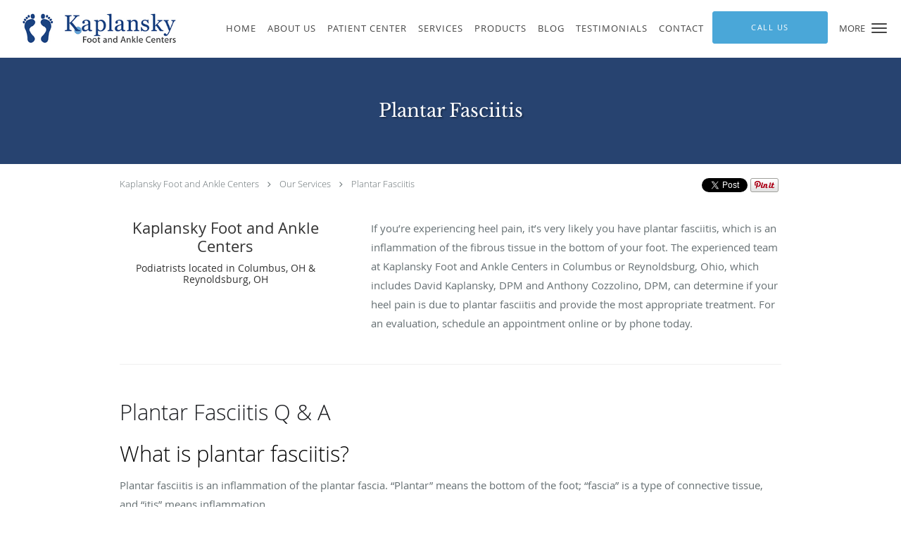

--- FILE ---
content_type: text/html; charset=UTF-8
request_url: https://www.columbusohiopodiatrist.com/services/plantar-fasciitis
body_size: 19749
content:
<!DOCTYPE html>
<!--[if IE 9 ]><html class="ie9" lang="en"> <![endif]-->
<!--[if (gt IE 9)|!(IE)]><!--> <html class="" lang="en"> <!--<![endif]-->
  <head>
    <meta charset="utf-8">
    <meta name="viewport" content="width=device-width, initial-scale=1.0">

    
    
        <meta name="google-site-verification" content="EHf61eChwiO6IJVIukNYtzX9g2WsYG-DWIuyKjpz3N0" />
    
    
      
  <meta property="og:url" content="https://www.columbusohiopodiatrist.com/services/plantar-fasciitis" />
      <meta property="og:title" content="Plantar Fasciitis" />
  
            <link rel="canonical" href="https://www.columbusohiopodiatrist.com/services/plantar-fasciitis" />
    
    <link rel="shortcut icon" href="https://sa1s3optim.patientpop.com/assets/images/patientpop/favicon.ico" type="image/x-icon">
    <link rel="icon" href="https://sa1s3optim.patientpop.com/assets/images/patientpop/favicon.ico" type="image/x-icon">

    <title>Plantar Fasciitis - Columbus, OH &amp;amp; Reynoldsburg, OH: Kaplansky Foot and Ankle Centers: Podiatrist</title>
    <meta name="description" content="Trusted Plantar Fasciitis Specialist serving Columbus, OH &amp;amp; Reynoldsburg, OH. Visit our website to book an appointment online: Kaplansky Foot and Ankle Centers" />

      <link rel="stylesheet" href=https://www.columbusohiopodiatrist.com/css/practice.atomic.application.css>

          <style>
.primary-fg{
  color:#21437C !important;
}
.primary-bg{
  background:#21437C !important;
}
.flex-active{
  background:#000 !important;
}
.primary-border{
  border-color:#21437C !important;
}
.secondary-fg{
  color:#4AA7D8 !important;
}
.secondary-bg{
  background:#4AA7D8 !important;
}
.secondary-border{
  border-color:#4AA7D8 !important;
}

section.providers-landing .provider-list-filters .chck-input + label:before,
#book-online .left ul li input[type="radio"]:checked + label:before{
  background-color: #21437C !important;
}
section.testimonials-reviews .paginator ul li a{
  color:#1ca8dd;
}
section.testimonials-reviews .paginator ul li.active span{
  background:#1ca8dd;
  color:#fff;
}
.slider-frame ol li.active input,
section.blog-hero .row .slider-frame ol li.active input{
  background:#656F72;
}
  /* latin-ext */
  @font-face {
  font-family: 'Libre Baskerville';
  font-display: swap;
  font-style: normal;
  font-weight: 400;
  src: local('Libre Baskerville'), local('LibreBaskerville-Regular'), url(https://fonts.gstatic.com/s/librebaskerville/v4/pR0sBQVcY0JZc_ciXjFsK56jerHLVJWaC-9Ja-RK4Ug.woff2) format('woff2');
  unicode-range: U+0100-024F, U+1E00-1EFF, U+20A0-20AB, U+20AD-20CF, U+2C60-2C7F, U+A720-A7FF;
  }
  /* latin */
  @font-face {
  font-family: 'Libre Baskerville';
  font-display: swap;
  font-style: normal;
  font-weight: 400;
  src: local('Libre Baskerville'), local('LibreBaskerville-Regular'), url(https://fonts.gstatic.com/s/librebaskerville/v4/pR0sBQVcY0JZc_ciXjFsK8j0T1k_tV7QYhgnOhA2764.woff2) format('woff2');
  unicode-range: U+0000-00FF, U+0131, U+0152-0153, U+02C6, U+02DA, U+02DC, U+2000-206F, U+2074, U+20AC, U+2212, U+2215;
  }
.primary-font{
font-family: 'Libre Baskerville', serif !important;
}

  .secondary-font{
  font-family:'open_sanslight', Open Sans;
  font-display: swap;
}

 body {
  margin-top: 0;
}
body.nav-open{
  overflow:hidden;
}
body.nav-open section{
  position:relative;
  z-index:0;
}
body.nav-open header.header-4 button.nav-slider{
  position:fixed;
}
body.nav-open .header-backdrop{
  display:block;
  position:fixed;
  top:0;
  right:0;
  bottom:0;
  left:0;
  z-index:1;
  background:rgba(0,0,0,0.3);
}
header.header.header-4 nav .nav-full ul li:hover:after{
  background-color: #424242;
}
dummy-header-class{
  color: white;
}
  .header.header.header-4 nav .nav-full ul li.drop .dropdownContain{
    background-color: transparent !important;
  }
  .header.header.header-4 nav .nav-full ul li.drop .dropdownContain .dropOut ul li{
    background: rgba(255, 255, 255, 1) !important;
  }

#book-online .right #calendar-block ul li ol li div.slots a{
  background: #21437C;
}
#book-online .right #calendar-block ul li ol li div.slots a:hover,
#book-online .right #calendar-block ul li ol li div.slots a.checked{
  background: #21437C;
  opacity:0.75;
}
#book-online .right #calendar-block ul li ol li.scroller{
  background: #4AA7D8;
}
#book-online .right #calendar-block ul li ol li.scroller:hover{
  background: #4AA7D8;
  opacity:0.75;
}

.a-bordercolor3 {
  
      border-color: #ffffff !important;
   
}
.a-height150px {
  
    
    height: 150px !important;
   
}
.a-borderradius10pct {
  
    
    border-radius: 10% !important;
   
}
.a-borderwidth1px {
  
    
    border-width: 1px !important;
   
}
.a-backgroundcolor3 {
  
      background-color: #ffffff !important;
   
}
.a-opacity1 {
  
    
    opacity: 1 !important;
   
}
.a-margin10px {
  
    
    margin: 10px !important;
   
}
.a-opacity2 {
  
    
    opacity: .2 !important;
   
}
.a-backgroundcolor2 {
  
      background-color: #424242 !important;
   
}
.a-width50pct {
  
    
    width: 50% !important;
   
}
.a-left0pct {
  
    
    left: 0% !important;
   
}
.a-marginleft0pct {
  
    
    margin-left: 0% !important;
   
}
.a-paddingtop5pct {
  
    
    padding-top: 5% !important;
   
}
.a-paddingright5pct {
  
    
    padding-right: 5% !important;
   
}
.a-paddingbottom5pct {
  
    
    padding-bottom: 5% !important;
   
}
.a-paddingleft5pct {
  
    
    padding-left: 5% !important;
   
}
.a-color3 {
  
      color: #ffffff !important;
   
}
.a-textaligncenter {
  
    
    text-align: center !important;
   
}
.a-fontsize37px {
  
    
    font-size: 37px !important;
   
}
.a-letterspacing0px {
  
    
    letter-spacing: 0px !important;
   
}
.a-texttransformnone {
  
    
    text-transform: none !important;
   
}
.a-textshadownone {
  
    
    text-shadow: none !important;
   
}
.a-fontsize21px {
  
    
    font-size: 21px !important;
   
}
.a-lineheight110pct {
  
    
    line-height: 110% !important;
   
}
.a-backgroundcolor1 {
  
      background-color: #4AA7D8 !important;
   
}
.a-bordercolor1 {
  
      border-color: #4AA7D8 !important;
   
}
.a-borderradius3px {
  
    
    border-radius: 3px !important;
   
}
.a-width164px {
  
    
    width: 164px !important;
   
}
.a-height46px {
  
    
    height: 46px !important;
   
}
.a-fontsize12px {
  
    
    font-size: 12px !important;
   
}
.a-margin4px {
  
    
    margin: 4px !important;
   
}
.a-texttransformuppercase {
  
    
    text-transform: uppercase !important;
   
}
.a-backgroundcolor0 {
  
      background-color: #21437C !important;
   
}
.a-bordercolor0 {
  
      border-color: #21437C !important;
   
}
.a-bordertopwidth0px {
  
    
    border-top-width: 0px !important;
   
}
.a-borderbottomwidth0px {
  
    
    border-bottom-width: 0px !important;
   
}
.a-borderradius0px {
  
    
    border-radius: 0px !important;
   
}
.a-maxwidth940px {
  
    
    max-width: 940px !important;
   
}
.a-paddingtop60px {
  
    
    padding-top: 60px !important;
   
}
.a-paddingbottom60px {
  
    
    padding-bottom: 60px !important;
   
}
.a-fontsize26px {
  
    
    font-size: 26px !important;
   
}
.a-fontsize22px {
  
    
    font-size: 22px !important;
   
}
.a-maxwidth1400 {
  
    
    max-width: 1400 !important;
   
}
.a-height90 {
  
    
    height: 90 !important;
   
}
.a-marginleft10 {
  
    
    margin-left: 10 !important;
   
}
.a-margintopmarginbottom2 {
  
      margin-top: 2 !important;
    margin-bottom: 2 !important;
   
}
.a-bordercolor4 {
  
      border-color: transparent !important;
   
}
.a-color2 {
  
      color: #424242 !important;
   
}
.a-backgroundcolor4 {
  
      background-color: transparent !important;
   
}
.a-color0 {
  
      color: #21437C !important;
   
}
.a-fontsize30px {
  
    
    font-size: 30px !important;
   
}
.a-borderradius50pct {
  
    
    border-radius: 50% !important;
   
}
.a-height10px {
  
    
    height: 10px !important;
   
}
.a-marginright3px {
  
    
    margin-right: 3px !important;
   
}
.a-width10px {
  
    
    width: 10px !important;
   
}
.a-minheight78vh {
  
    
    min-height: 78vh !important;
   
}
.a-opacity04 {
  
    
    opacity: 0.4 !important;
   
}
.a-width100pct {
  
    
    width: 100% !important;
   
}
.a-height82px {
  
    
    height: 82px !important;
   
}
.a-marginleft10px {
  
    
    margin-left: 10px !important;
   
}
.a-margintopmarginbottom0px {
  
      margin-top: 0px !important;
    margin-bottom: 0px !important;
   
}

  section.lapiplasty {
     background-color: #4AA7D8!important;
     border-bottom: none;
}

section.lapiplasty h5 {
     color: transparent !important;
}


.web-to-text-iframe {
  background: transparent;
  border: none;
  bottom: 0;
  height: 0;
  position: fixed;
  right: 0;
  width: 0;
  /* To not to overlap modals */
  z-index: 1039;
}
.skip-main-content {
  position: absolute;
  width: 1px;
  height: 1px;
  margin: -1px;
  padding: 0;
  overflow: hidden;
  clip: rect(0, 0, 0, 0);
  white-space: nowrap;
  border: 0;
}
.skip-main-content:focus { 
  position: inherit;
  width: auto;
  height: auto;
  margin: 0;
  overflow: visible;
  clip: auto;
  white-space: normal;
  padding: 6px;
  font-size: 13px !important;
}
</style>
    
      <link href="https://www.columbusohiopodiatrist.com/css/practice.service.css?v=633" rel="stylesheet" type="text/css">

    <style>
          </style>
    <!--[if lt IE 9]>
      <script src="https://oss.maxcdn.com/libs/html5shiv/3.7.0/html5shiv.js"></script>
      <script src="https://oss.maxcdn.com/libs/respond.js/1.4.2/respond.min.js"></script>
      <script type="text/javascript" src="https://sa1co.patientpop.com/assets/old-browser-warning.js"></script>
    <![endif]-->
  </head>
    <body class="ATOMIC">
              

    
                <header class="header header-4 a-backgroundcolor3   sticky ">
  <div class="header-backdrop"></div>
  <nav>
    <div class="nav-toggle">
      <div class="toggle-title a-color2">More</div>
      <div class="toggle-icon" role="button" aria-label="Toggle navigation">
        <span class="a-backgroundcolor2"></span>
        <span class="a-backgroundcolor2"></span>
        <span class="a-backgroundcolor2"></span>
      </div>
    </div>
    <div class="navbar-info">
      <div class="brand">
        <a class="skip-main-content" href="#main-content">Skip to main content</a>
                  <a href="/" class="logo" aria-label="Link to home page">
                          <img
                class="a-height82px a-margintopmarginbottom0px a-marginleft10px"
                src="https://sa1s3optim.patientpop.com/assets/images/provider/photos/2714372.png" alt="Practice logo">
                      </a>
              </div>
    </div>
    <div class="nav-full">
      <ul>
        <li class="a-backgroundcolor3">
        <a id="home" href="/" class="clickable" target="_self">
          <span class=" a-color2">Home</span>
        </a>
      </li>
                  <li class="drop">
        <a id="about" href="/about"  class="clickable" target="_self">
          <span class=" a-color2">About Us</span>
        </a>
        <i tabindex="0" aria-label="Collapse submenu" role="button" id="drop-minus-200382-top" class="fa fa-minus a-color2" data-partner="#drop-plus-200382-top" data-drop=".dropdownContain"></i>
        <i tabindex="0" aria-label="Expand submenu" role="button" id="drop-plus-200382-top" class="fa fa-plus active a-color2" data-partner="#drop-minus-200382-top" data-drop=".dropdownContain"></i>
        <div class="dropdownContain a-backgroundcolor3" style="display: none">
          <div class="dropOut">
            <ul>
                                                                              <li class="sideNav a-backgroundcolor3">
                    <a href="/contents/about/our-doctors-2" class=" child-link clickable" id="About Us_Our Doctors-top" target="">
                      <span class=" a-color2">Our Doctors</span>
                    </a>
                  </li>
                                                                                <li class="sideNav a-backgroundcolor3">
                    <a href="/contents/about/our-offices" class=" child-link clickable" id="About Us_Our Offices-top" target="">
                      <span class=" a-color2">Our Offices</span>
                    </a>
                  </li>
                                                        </ul>
          </div>
        </div>
      </li>
                  <li class="drop">
        <a id="new-patients" href="/contents/new-patients"  class="clickable" target="">
          <span class=" a-color2">Patient Center</span>
        </a>
        <i tabindex="0" aria-label="Collapse submenu" role="button" id="drop-minus-208991-top" class="fa fa-minus a-color2" data-partner="#drop-plus-208991-top" data-drop=".dropdownContain"></i>
        <i tabindex="0" aria-label="Expand submenu" role="button" id="drop-plus-208991-top" class="fa fa-plus active a-color2" data-partner="#drop-minus-208991-top" data-drop=".dropdownContain"></i>
        <div class="dropdownContain a-backgroundcolor3" style="display: none">
          <div class="dropOut">
            <ul>
                                                                              <li class="sideNav a-backgroundcolor3">
                    <a href="/contents/new-patients/bill-pay-center" class=" child-link clickable" id="Patient Center_Bill Pay Center-top" target="">
                      <span class=" a-color2">Bill Pay Center</span>
                    </a>
                  </li>
                                                                                <li class="sideNav a-backgroundcolor3">
                    <a href="https://sa1s3optim.patientpop.com/assets/docs/458169.pdf" class=" child-link clickable" id="Patient Center_New Patient Forms-top" target="_blank">
                      <span class=" a-color2">New Patient Forms</span>
                    </a>
                  </li>
                                                                                <li class="sideNav a-backgroundcolor3">
                    <a href="/contents/new-patients/surgery" class=" child-link clickable" id="Patient Center_Surgery-top" target="">
                      <span class=" a-color2">Surgery</span>
                    </a>
                  </li>
                                                        </ul>
          </div>
        </div>
      </li>
                  <li class="drop">
        <a id="services" href="/services"  class="clickable" target="_self">
          <span class=" a-color2">Services</span>
        </a>
        <i tabindex="0" aria-label="Collapse submenu" role="button" id="drop-minus-200381-top" class="fa fa-minus a-color2" data-partner="#drop-plus-200381-top" data-drop=".dropdownContain"></i>
        <i tabindex="0" aria-label="Expand submenu" role="button" id="drop-plus-200381-top" class="fa fa-plus active a-color2" data-partner="#drop-minus-200381-top" data-drop=".dropdownContain"></i>
        <div class="dropdownContain a-backgroundcolor3" style="display: none">
          <div class="dropOut">
            <ul>
                                                                              <li class="sideNav a-backgroundcolor3">
                    <a href="/services/platelet-rich-plasma-prp" class=" child-link clickable" id="Services_Platelet Rich Plasma (PRP)-top" target="_self">
                      <span class=" a-color2">Platelet Rich Plasma (PRP)</span>
                    </a>
                  </li>
                                                                                <li class="sideNav a-backgroundcolor3">
                    <a href="/contents/services/kaplansky-foot-and-ankle-centers" class=" child-link clickable" id="Services_MLS® Laser Therapy-top" target="">
                      <span class=" a-color2">MLS® Laser Therapy</span>
                    </a>
                  </li>
                                                                                <li class="sideNav a-backgroundcolor3">
                    <a href="/services/lapiplastyr-bunion-correction-surgery" class=" child-link clickable" id="Services_Lapiplasty® Bunion Correction Surgery-top" target="_self">
                      <span class=" a-color2">Lapiplasty® Bunion Correction Surgery</span>
                    </a>
                  </li>
                                                                                <li class="sideNav a-backgroundcolor3">
                    <a href="/services/mlsr-laser-therapy" class=" child-link clickable" id="Services_MLS® Laser Therapy-top" target="_self">
                      <span class=" a-color2">MLS® Laser Therapy</span>
                    </a>
                  </li>
                                                                                <li class="sideNav a-backgroundcolor3">
                    <a href="/services/fat-pad-foot-fat-grafting" class=" child-link clickable" id="Services_Fat Pad / Foot Fat Grafting-top" target="_self">
                      <span class=" a-color2">Fat Pad / Foot Fat Grafting</span>
                    </a>
                  </li>
                                                                                <li class="sideNav a-backgroundcolor3">
                    <a href="/services/laser-toenail-treatment" class=" child-link clickable" id="Services_Laser Toenail Treatment-top" target="_self">
                      <span class=" a-color2">Laser Toenail Treatment</span>
                    </a>
                  </li>
                                                                                <li class="sideNav a-backgroundcolor3">
                    <a href="/services/laser-treatment-for-fungal-toe-nails" class=" child-link clickable" id="Services_Laser Treatment for Fungal Toe Nails-top" target="_self">
                      <span class=" a-color2">Laser Treatment for Fungal Toe Nails</span>
                    </a>
                  </li>
                                                                                <li class="sideNav a-backgroundcolor3">
                    <a href="/services/heel-spurs" class=" child-link clickable" id="Services_Heel Spurs-top" target="_self">
                      <span class=" a-color2">Heel Spurs</span>
                    </a>
                  </li>
                                                                                                                                                                                                                                                                                                                                                                                                                                                                                                                                                                                                                                                                                                                                  <li class="sideNav a-backgroundcolor3">
                  <a href="https://www.columbusohiopodiatrist.com/services" class="child-link clickable">
                    <span class=" a-color2">View More Services</span>
                  </a>
                </li>
                          </ul>
          </div>
        </div>
      </li>
                  <li class="a-backgroundcolor3">
        <a id="our-products" href="/contents/our-products" class="clickable" target="">
          <span class=" a-color2">Products</span>
        </a>
      </li>
                  <li class="a-backgroundcolor3">
        <a id="blog" href="/blog" class="clickable" target="_self">
          <span class=" a-color2">Blog</span>
        </a>
      </li>
                  <li class="a-backgroundcolor3">
        <a id="testimonials" href="/testimonials" class="clickable" target="_self">
          <span class=" a-color2">Testimonials</span>
        </a>
      </li>
                  <li class="a-backgroundcolor3">
        <a id="contact" href="/contactus" class="clickable" target="_self">
          <span class=" a-color2">Contact</span>
        </a>
      </li>
              <li class="cta-container">
      <a href="/contactus" class="header-cta cta-book-online cta a-backgroundcolor1 a-color3 a-bordercolor1" id="call-us">
        <span>Call Us</span>
      </a>
    </li>
  


  <li class="cta-container">
    <a href="https://25438.portal.athenahealth.com/" class="cta header-cta cta-custom-header a-backgroundcolor3 a-color0 a-bordercolor0"  target="_blank"><span>Patient Portal</span></a>
  </li>
      </ul>
    </div>
    <div class="nav-optimal a-backgroundcolor3">
      <ul>
        <li class="a-backgroundcolor3">
        <a id="home" href="/" class="clickable" target="_self">
          <span class=" a-color2">Home</span>
        </a>
      </li>
                  <li class="drop">
        <a id="about" href="/about"  class="clickable" target="_self">
          <span class=" a-color2">About Us</span>
        </a>
        <i tabindex="0" aria-label="Collapse submenu" role="button" id="drop-minus-200382-side" class="fa fa-minus a-color2" data-partner="#drop-plus-200382-side" data-drop=".dropdownContain"></i>
        <i tabindex="0" aria-label="Expand submenu" role="button" id="drop-plus-200382-side" class="fa fa-plus active a-color2" data-partner="#drop-minus-200382-side" data-drop=".dropdownContain"></i>
        <div class="dropdownContain a-backgroundcolor3" style="display: none">
          <div class="dropOut">
            <ul>
                                                                              <li class="sideNav a-backgroundcolor3">
                    <a href="/contents/about/our-doctors-2" class=" child-link clickable" id="About Us_Our Doctors-side" target="">
                      <span class=" a-color2">Our Doctors</span>
                    </a>
                  </li>
                                                                                <li class="sideNav a-backgroundcolor3">
                    <a href="/contents/about/our-offices" class=" child-link clickable" id="About Us_Our Offices-side" target="">
                      <span class=" a-color2">Our Offices</span>
                    </a>
                  </li>
                                                        </ul>
          </div>
        </div>
      </li>
                  <li class="drop">
        <a id="new-patients" href="/contents/new-patients"  class="clickable" target="">
          <span class=" a-color2">Patient Center</span>
        </a>
        <i tabindex="0" aria-label="Collapse submenu" role="button" id="drop-minus-208991-side" class="fa fa-minus a-color2" data-partner="#drop-plus-208991-side" data-drop=".dropdownContain"></i>
        <i tabindex="0" aria-label="Expand submenu" role="button" id="drop-plus-208991-side" class="fa fa-plus active a-color2" data-partner="#drop-minus-208991-side" data-drop=".dropdownContain"></i>
        <div class="dropdownContain a-backgroundcolor3" style="display: none">
          <div class="dropOut">
            <ul>
                                                                              <li class="sideNav a-backgroundcolor3">
                    <a href="/contents/new-patients/bill-pay-center" class=" child-link clickable" id="Patient Center_Bill Pay Center-side" target="">
                      <span class=" a-color2">Bill Pay Center</span>
                    </a>
                  </li>
                                                                                <li class="sideNav a-backgroundcolor3">
                    <a href="https://sa1s3optim.patientpop.com/assets/docs/458169.pdf" class=" child-link clickable" id="Patient Center_New Patient Forms-side" target="_blank">
                      <span class=" a-color2">New Patient Forms</span>
                    </a>
                  </li>
                                                                                <li class="sideNav a-backgroundcolor3">
                    <a href="/contents/new-patients/surgery" class=" child-link clickable" id="Patient Center_Surgery-side" target="">
                      <span class=" a-color2">Surgery</span>
                    </a>
                  </li>
                                                        </ul>
          </div>
        </div>
      </li>
                  <li class="drop">
        <a id="services" href="/services"  class="clickable" target="_self">
          <span class=" a-color2">Services</span>
        </a>
        <i tabindex="0" aria-label="Collapse submenu" role="button" id="drop-minus-200381-side" class="fa fa-minus a-color2" data-partner="#drop-plus-200381-side" data-drop=".dropdownContain"></i>
        <i tabindex="0" aria-label="Expand submenu" role="button" id="drop-plus-200381-side" class="fa fa-plus active a-color2" data-partner="#drop-minus-200381-side" data-drop=".dropdownContain"></i>
        <div class="dropdownContain a-backgroundcolor3" style="display: none">
          <div class="dropOut">
            <ul>
                                                                              <li class="sideNav a-backgroundcolor3">
                    <a href="/services/platelet-rich-plasma-prp" class=" child-link clickable" id="Services_Platelet Rich Plasma (PRP)-side" target="_self">
                      <span class=" a-color2">Platelet Rich Plasma (PRP)</span>
                    </a>
                  </li>
                                                                                <li class="sideNav a-backgroundcolor3">
                    <a href="/contents/services/kaplansky-foot-and-ankle-centers" class=" child-link clickable" id="Services_MLS® Laser Therapy-side" target="">
                      <span class=" a-color2">MLS® Laser Therapy</span>
                    </a>
                  </li>
                                                                                <li class="sideNav a-backgroundcolor3">
                    <a href="/services/lapiplastyr-bunion-correction-surgery" class=" child-link clickable" id="Services_Lapiplasty® Bunion Correction Surgery-side" target="_self">
                      <span class=" a-color2">Lapiplasty® Bunion Correction Surgery</span>
                    </a>
                  </li>
                                                                                <li class="sideNav a-backgroundcolor3">
                    <a href="/services/mlsr-laser-therapy" class=" child-link clickable" id="Services_MLS® Laser Therapy-side" target="_self">
                      <span class=" a-color2">MLS® Laser Therapy</span>
                    </a>
                  </li>
                                                                                <li class="sideNav a-backgroundcolor3">
                    <a href="/services/fat-pad-foot-fat-grafting" class=" child-link clickable" id="Services_Fat Pad / Foot Fat Grafting-side" target="_self">
                      <span class=" a-color2">Fat Pad / Foot Fat Grafting</span>
                    </a>
                  </li>
                                                                                <li class="sideNav a-backgroundcolor3">
                    <a href="/services/laser-toenail-treatment" class=" child-link clickable" id="Services_Laser Toenail Treatment-side" target="_self">
                      <span class=" a-color2">Laser Toenail Treatment</span>
                    </a>
                  </li>
                                                                                <li class="sideNav a-backgroundcolor3">
                    <a href="/services/laser-treatment-for-fungal-toe-nails" class=" child-link clickable" id="Services_Laser Treatment for Fungal Toe Nails-side" target="_self">
                      <span class=" a-color2">Laser Treatment for Fungal Toe Nails</span>
                    </a>
                  </li>
                                                                                <li class="sideNav a-backgroundcolor3">
                    <a href="/services/heel-spurs" class=" child-link clickable" id="Services_Heel Spurs-side" target="_self">
                      <span class=" a-color2">Heel Spurs</span>
                    </a>
                  </li>
                                                                                                                                                                                                                                                                                                                                                                                                                                                                                                                                                                                                                                                                                                                                  <li class="sideNav a-backgroundcolor3">
                  <a href="https://www.columbusohiopodiatrist.com/services" class="child-link clickable">
                    <span class=" a-color2">View More Services</span>
                  </a>
                </li>
                          </ul>
          </div>
        </div>
      </li>
                  <li class="a-backgroundcolor3">
        <a id="our-products" href="/contents/our-products" class="clickable" target="">
          <span class=" a-color2">Products</span>
        </a>
      </li>
                  <li class="a-backgroundcolor3">
        <a id="blog" href="/blog" class="clickable" target="_self">
          <span class=" a-color2">Blog</span>
        </a>
      </li>
                  <li class="a-backgroundcolor3">
        <a id="testimonials" href="/testimonials" class="clickable" target="_self">
          <span class=" a-color2">Testimonials</span>
        </a>
      </li>
                  <li class="a-backgroundcolor3">
        <a id="contact" href="/contactus" class="clickable" target="_self">
          <span class=" a-color2">Contact</span>
        </a>
      </li>
              <li class="cta-container">
      <a href="/contactus" class="header-cta cta-book-online cta a-backgroundcolor1 a-color3 a-bordercolor1" id="call-us">
        <span>Call Us</span>
      </a>
    </li>
  


  <li class="cta-container">
    <a href="https://25438.portal.athenahealth.com/" class="cta header-cta cta-custom-header a-backgroundcolor3 a-color0 a-bordercolor0"  target="_blank"><span>Patient Portal</span></a>
  </li>
      </ul>
    </div>
    <div class="nav-measurer"></div>
  </nav>
</header>


                                            <main id="main-content">
                            
                  <section class="herosub herosub-1 a-backgroundcolor0">
    <div class="hero " >
    <div id="hero-cloak" 
         class="cloak a-backgroundcolor2
                a-opacity2"></div>
    <div id="hero-titles" 
         class="hero-titles a-maxwidth940px
                a-paddingtop60px
                a-paddingbottom60px">
      <div id="hero-titles-inner" class="hero-titles-inner">
        <h1 class="main-text 
                    primary-font                              text-shadow                    a-fontsize26px
                   a-textaligncenter
                   a-color3"
            id="sub-primary-title">Plantar Fasciitis</h1>
              </div>
    </div>
  </div>
</section>
                        
                        <section class="service-header">
  <div id="social-crumb">

    <div class="breadcrumb">
              <a href="/">Kaplansky Foot and Ankle Centers</a> <i class="fa fa-angle-right"></i>
            <a href="/services">Our Services</a> <i class="fa fa-angle-right"></i>
      <a href="https://www.columbusohiopodiatrist.com/services/plantar-fasciitis">Plantar Fasciitis</a>
      <ul class="social-share">
        <li>
          <a href="//www.pinterest.com/pin/create/button/?url=https%3A%2F%2Fwww.columbusohiopodiatrist.com%2Fservices%2Fplantar-fasciitis&description=Kaplansky+Foot+and+Ankle+Centers+Plantar+Fasciitis+Specialist" data-pin-do="buttonPin" data-pin-config="beside"><img src="//assets.pinterest.com/images/pidgets/pinit_fg_en_rect_gray_20.png" alt="Pin to Pinterest board"/></a>
        </li>
        <li>
          <a href="https://twitter.com/share" class="twitter-share-button" data-url="https://www.columbusohiopodiatrist.com/services/plantar-fasciitis">Tweet</a>
          <script>!function(d,s,id){var js,fjs=d.getElementsByTagName(s)[0],p=/^http:/.test(d.location)?'http':'https';if(!d.getElementById(id)){js=d.createElement(s);js.id=id;js.src=p+'://platform.twitter.com/widgets.js';fjs.parentNode.insertBefore(js,fjs);}}(document, 'script', 'twitter-wjs');</script>
        </li>
        <li>
          <iframe title="Facebook social button" src="//www.facebook.com/plugins/like.php?href=https%3A%2F%2Fwww.columbusohiopodiatrist.com%2Fservices%2Fplantar-fasciitis&width=140&layout=button_count&action=like&show_faces=false&share=true&height=21&appId=" scrolling="no" frameborder="0" style="border:none; overflow:hidden; width:140px; height:21px;" allowTransparency="true"></iframe>
        </li>
      </ul>
    </div>

  </div>
  <div class="identity">
            <h2><span>Kaplansky Foot and Ankle Centers</span></h2>
    <h3><span>Podiatrists located in Columbus, OH & Reynoldsburg, OH</span></h3>
  </div>
  <div class="summary">
    <p>If you’re experiencing heel pain, it’s very likely you have plantar fasciitis, which is an inflammation of the fibrous tissue in the bottom of your foot. The experienced team at Kaplansky Foot and Ankle Centers in Columbus or Reynoldsburg, Ohio, which includes David Kaplansky, DPM and Anthony Cozzolino, DPM, can determine if your heel pain is due to plantar fasciitis and provide the most appropriate treatment. For an evaluation, schedule an appointment online or by phone today.</p>
    <div class="book-options">
      <ul role="presentation">
        <li role="presentation">
                  </li>
              </ul>
    </div>
  </div>
</section>

        <section class="service pinstripe">
    <div class="row">
    <div class="span12">
      <h2>Plantar Fasciitis Q & A</h2>
      <div class="details">
                <h2>What is plantar fasciitis?</h2><p>Plantar fasciitis is an inflammation of the plantar fascia. “Plantar” means the bottom of the foot; “fascia” is a type of connective tissue, and “itis” means inflammation. </p><p>Heel spurs are soft, bendable deposits of calcium that are the result of tension and inflammation in the plantar fascia attachment to the heel. Heel spurs don’t cause pain, but may be evidence that you have plantar fasciitis. </p><p>Your plantar fascia encapsulates the muscles in the sole of your feet. It supports the arch of the foot by acting as a bowstring to connect the ball of your foot to the heel. </p><p>When walking, the moment the trailing leg begins to lift off the ground, the plantar fascia endures tension that is approximately two times your body weight. This moment of tension may be increased if there is a lack of flexibility in your calf muscle. Due to the repetitive nature of walking, plantar fasciitis may be a repetitive stress disorder similar to tennis elbow.  </p><h2>What causes plantar fasciitis?</h2><p>You may develop plantar fasciitis for a number of reasons. Some of the most common include:</p><ul><li>Inadequate flexibility in the calf</li><li>A sudden increase in activity</li><li>Spending too much time on your feet</li></ul><p>Being overweight or obese may also increase your risk of developing plantar fasciitis. Like the inflexibility of your calf muscle, carrying extra weight also adds stress to your plantar fascia. </p><h2>How is plantar fasciitis diagnosed?</h2><p>Your specialist at Kaplansky Foot and Ankle Centers conducts a comprehensive examination to determine if your foot pain is due to plantar fasciitis. Your examination may include an evaluation of your foot, X-ray, and gait analysis. </p><h2>How is plantar fasciitis treated?</h2><p>Treatment for your plantar fasciitis is individualized to meet your very specific needs. Your specialist may suggest rest, ice, and stretching to help reduce the pain in your foot. However, if at-home treatments fail to improve your plantar fasciitis, your specialist may recommend:</p><ul><li>Custom orthotics</li><li>Physical therapy</li><li>Muscle stimulants</li><li>Ultrasound</li><li>Theraband</li><li>Cortisone injections</li><li>Night splints</li></ul><p>If the conservative treatments fail to improve your pain, surgery may be recommended. With advances in podiatric treatment, your specialist may be able to improve your plantar fasciitis using the newer minimally invasive surgeries, such as endoscopic plantar fasciotomy.</p><p>Plantar fasciitis can cause severe heel pain and may keep you from doing the things you enjoy. For an evaluation and treatment plan, call the experts at Kaplansky Foot and Ankle Centers or schedule an appointment online today.</p>
      </div>
          </div>
  </div>
</section>
                  
                              <section class="services pinstripe">
    <div class="row">
      <div class="span12">
        <div class="service-tagline"> What we offer </div>
        <h3 class="service-title"> Services </h3>

      
                                                                                                                                                                                                                                                                                                                                                                                                                                                                                                                                                                                                                                                                                                                                                                                                                        <div class="service-block  with-thumbs ">
          <ul class="grid26">
                    <li class="service">
                          <div class="service-bg"><img class="lazy" src="[data-uri]" data-src="https://sa1s3optim.patientpop.com/231x200/assets/production/practices/a85270526e1093a440c00e7e83a2c54f43818fb9/images/2670233.jpg" alt="PRP Joint Injection"/></div>
                        <a href="/services/platelet-rich-plasma-prp">
              <div class="service-border primary-border"></div>
              <div class="service-info">
                <div class="service-name">Platelet Rich Plasma (PRP)<i class="fa fa-angle-right fa-2x "></i></div>
                <div class="service-more ">more info<i class="fa fa-chevron-circle-right "></i></div>
              </div>
           </a>
          </li>
                    <li class="service">
                          <div class="service-bg"><img class="lazy" src="[data-uri]" data-src="https://sa1s3optim.patientpop.com/231x200/assets/production/practices/a85270526e1093a440c00e7e83a2c54f43818fb9/images/2715061.jpg" alt="Lapiplasty® Bunion Correction Surgery"/></div>
                        <a href="/services/lapiplasty-bunion-correction-surgery">
              <div class="service-border primary-border"></div>
              <div class="service-info">
                <div class="service-name">Lapiplasty® Bunion Correction Surgery<i class="fa fa-angle-right fa-2x "></i></div>
                <div class="service-more ">more info<i class="fa fa-chevron-circle-right "></i></div>
              </div>
           </a>
          </li>
                    <li class="service">
                          <div class="service-bg"><img class="lazy" src="[data-uri]" data-src="https://sa1s3optim.patientpop.com/231x200/assets/production/practices/a85270526e1093a440c00e7e83a2c54f43818fb9/images/2714541.png" alt="MLS® Laser Therapy"/></div>
                        <a href="/services/mls-laser-therapy">
              <div class="service-border primary-border"></div>
              <div class="service-info">
                <div class="service-name">MLS® Laser Therapy<i class="fa fa-angle-right fa-2x "></i></div>
                <div class="service-more ">more info<i class="fa fa-chevron-circle-right "></i></div>
              </div>
           </a>
          </li>
                    <li class="service">
                          <div class="service-bg"><img class="lazy" src="[data-uri]" data-src="https://sa1s3optim.patientpop.com/231x200/assets/production/practices/a85270526e1093a440c00e7e83a2c54f43818fb9/images/2474951.png" alt="Plantar warts shown on bottom of foot."/></div>
                        <a href="/services/swift-microwave-therapy">
              <div class="service-border primary-border"></div>
              <div class="service-info">
                <div class="service-name">SWIFT Microwave Therapy<i class="fa fa-angle-right fa-2x "></i></div>
                <div class="service-more ">more info<i class="fa fa-chevron-circle-right "></i></div>
              </div>
           </a>
          </li>
                    <li class="service">
                          <div class="service-bg"><img class="lazy" src="[data-uri]" data-src="https://sa1s3optim.patientpop.com/231x200/assets/production/practices/a85270526e1093a440c00e7e83a2c54f43818fb9/images/2587331.jpg" alt="Orthotics"/></div>
                        <a href="/services/orthotics">
              <div class="service-border primary-border"></div>
              <div class="service-info">
                <div class="service-name">Orthotics<i class="fa fa-angle-right fa-2x "></i></div>
                <div class="service-more ">more info<i class="fa fa-chevron-circle-right "></i></div>
              </div>
           </a>
          </li>
                    <li class="service">
                          <div class="service-bg"><img class="lazy" src="[data-uri]" data-src="https://sa1s3optim.patientpop.com/231x200/assets/images/provider/photos/2317594.jpg" alt=""/></div>
                        <a href="/services/heel-spurs">
              <div class="service-border primary-border"></div>
              <div class="service-info">
                <div class="service-name">Heel Spurs<i class="fa fa-angle-right fa-2x "></i></div>
                <div class="service-more ">more info<i class="fa fa-chevron-circle-right "></i></div>
              </div>
           </a>
          </li>
                    <li class="service">
                          <div class="service-bg"><img class="lazy" src="[data-uri]" data-src="https://sa1s3optim.patientpop.com/231x200/assets/images/provider/photos/1947081.jpg" alt=""/></div>
                        <a href="/services/ingrown-toenail">
              <div class="service-border primary-border"></div>
              <div class="service-info">
                <div class="service-name">Ingrown Toenail<i class="fa fa-angle-right fa-2x "></i></div>
                <div class="service-more ">more info<i class="fa fa-chevron-circle-right "></i></div>
              </div>
           </a>
          </li>
                    <li class="service">
                          <div class="service-bg"><img class="lazy" src="[data-uri]" data-src="https://sa1s3optim.patientpop.com/231x200/assets/images/provider/photos/1947104.jpg" alt=""/></div>
                        <a href="/services/plantar-fasciitis">
              <div class="service-border primary-border"></div>
              <div class="service-info">
                <div class="service-name">Plantar Fasciitis<i class="fa fa-angle-right fa-2x "></i></div>
                <div class="service-more ">more info<i class="fa fa-chevron-circle-right "></i></div>
              </div>
           </a>
          </li>
                    <li class="service">
                          <div class="service-bg"><img class="lazy" src="[data-uri]" data-src="https://sa1s3optim.patientpop.com/231x200/assets/images/provider/photos/1947095.jpg" alt=""/></div>
                        <a href="/services/flat-feet">
              <div class="service-border primary-border"></div>
              <div class="service-info">
                <div class="service-name">Flat Feet<i class="fa fa-angle-right fa-2x "></i></div>
                <div class="service-more ">more info<i class="fa fa-chevron-circle-right "></i></div>
              </div>
           </a>
          </li>
                    <li class="service">
                          <div class="service-bg"><img class="lazy" src="[data-uri]" data-src="https://sa1s3optim.patientpop.com/231x200/assets/images/provider/photos/2317597.jpg" alt=""/></div>
                        <a href="/services/childrens-foot-care">
              <div class="service-border primary-border"></div>
              <div class="service-info">
                <div class="service-name">Children's Foot Care<i class="fa fa-angle-right fa-2x "></i></div>
                <div class="service-more ">more info<i class="fa fa-chevron-circle-right "></i></div>
              </div>
           </a>
          </li>
                    <li class="service">
                          <div class="service-bg"><img class="lazy" src="[data-uri]" data-src="https://sa1s3optim.patientpop.com/231x200/assets/images/provider/photos/2317599.jpg" alt=""/></div>
                        <a href="/services/foot-injuries">
              <div class="service-border primary-border"></div>
              <div class="service-info">
                <div class="service-name">Foot Injuries<i class="fa fa-angle-right fa-2x "></i></div>
                <div class="service-more ">more info<i class="fa fa-chevron-circle-right "></i></div>
              </div>
           </a>
          </li>
                    <li class="service">
                          <div class="service-bg"><img class="lazy" src="[data-uri]" data-src="https://sa1s3optim.patientpop.com/231x200/assets/production/practices/a85270526e1093a440c00e7e83a2c54f43818fb9/images/2474957.jpeg" alt="Bottom of wart-free foot."/></div>
                        <a href="/services/wart-treatment">
              <div class="service-border primary-border"></div>
              <div class="service-info">
                <div class="service-name">Wart Treatment<i class="fa fa-angle-right fa-2x "></i></div>
                <div class="service-more ">more info<i class="fa fa-chevron-circle-right "></i></div>
              </div>
           </a>
          </li>
                    <li class="service">
                          <div class="service-bg"><img class="lazy" src="[data-uri]" data-src="https://sa1s3optim.patientpop.com/231x200/assets/images/provider/photos/2317604.jpg" alt=""/></div>
                        <a href="/services/foot-pain">
              <div class="service-border primary-border"></div>
              <div class="service-info">
                <div class="service-name">Foot Pain<i class="fa fa-angle-right fa-2x "></i></div>
                <div class="service-more ">more info<i class="fa fa-chevron-circle-right "></i></div>
              </div>
           </a>
          </li>
                    <li class="service">
                          <div class="service-bg"><img class="lazy" src="[data-uri]" data-src="https://sa1s3optim.patientpop.com/231x200/assets/images/provider/photos/1947077.jpg" alt=""/></div>
                        <a href="/services/achilles-tendon">
              <div class="service-border primary-border"></div>
              <div class="service-info">
                <div class="service-name">Achilles Tendon<i class="fa fa-angle-right fa-2x "></i></div>
                <div class="service-more ">more info<i class="fa fa-chevron-circle-right "></i></div>
              </div>
           </a>
          </li>
                    <li class="service">
                          <div class="service-bg"><img class="lazy" src="[data-uri]" data-src="https://sa1s3optim.patientpop.com/231x200/assets/images/provider/photos/1953989.jpg" alt=""/></div>
                        <a href="/services/wound-care">
              <div class="service-border primary-border"></div>
              <div class="service-info">
                <div class="service-name">Wound Care<i class="fa fa-angle-right fa-2x "></i></div>
                <div class="service-more ">more info<i class="fa fa-chevron-circle-right "></i></div>
              </div>
           </a>
          </li>
                    <li class="service">
                          <div class="service-bg"><img class="lazy" src="[data-uri]" data-src="https://sa1s3optim.patientpop.com/231x200/assets/images/provider/photos/2317588.jpg" alt=""/></div>
                        <a href="/services/heel-pain">
              <div class="service-border primary-border"></div>
              <div class="service-info">
                <div class="service-name">Heel Pain<i class="fa fa-angle-right fa-2x "></i></div>
                <div class="service-more ">more info<i class="fa fa-chevron-circle-right "></i></div>
              </div>
           </a>
          </li>
                    <li class="service">
                          <div class="service-bg"><img class="lazy" src="[data-uri]" data-src="https://sa1s3optim.patientpop.com/231x200/assets/images/provider/photos/1947105.jpg" alt=""/></div>
                        <a href="/services/arthroscopy">
              <div class="service-border primary-border"></div>
              <div class="service-info">
                <div class="service-name">Arthroscopy<i class="fa fa-angle-right fa-2x "></i></div>
                <div class="service-more ">more info<i class="fa fa-chevron-circle-right "></i></div>
              </div>
           </a>
          </li>
                    <li class="service">
                          <div class="service-bg"><img class="lazy" src="[data-uri]" data-src="https://sa1s3optim.patientpop.com/231x200/assets/images/provider/photos/1947088.jpg" alt=""/></div>
                        <a href="/services/neuroma">
              <div class="service-border primary-border"></div>
              <div class="service-info">
                <div class="service-name">Neuroma<i class="fa fa-angle-right fa-2x "></i></div>
                <div class="service-more ">more info<i class="fa fa-chevron-circle-right "></i></div>
              </div>
           </a>
          </li>
                    <li class="service">
                          <div class="service-bg"><img class="lazy" src="[data-uri]" data-src="https://sa1s3optim.patientpop.com/231x200/assets/images/provider/photos/1947093.jpg" alt=""/></div>
                        <a href="/services/bunion">
              <div class="service-border primary-border"></div>
              <div class="service-info">
                <div class="service-name">Bunion<i class="fa fa-angle-right fa-2x "></i></div>
                <div class="service-more ">more info<i class="fa fa-chevron-circle-right "></i></div>
              </div>
           </a>
          </li>
                    <li class="service">
                          <div class="service-bg"><img class="lazy" src="[data-uri]" data-src="https://sa1s3optim.patientpop.com/231x200/assets/images/provider/photos/1947097.jpg" alt=""/></div>
                        <a href="/services/sprained-ankle">
              <div class="service-border primary-border"></div>
              <div class="service-info">
                <div class="service-name">Sprained Ankle<i class="fa fa-angle-right fa-2x "></i></div>
                <div class="service-more ">more info<i class="fa fa-chevron-circle-right "></i></div>
              </div>
           </a>
          </li>
                    <li class="service">
                          <div class="service-bg"><img class="lazy" src="[data-uri]" data-src="https://sa1s3optim.patientpop.com/231x200/assets/images/provider/photos/1953987.jpg" alt=""/></div>
                        <a href="/services/hammertoe">
              <div class="service-border primary-border"></div>
              <div class="service-info">
                <div class="service-name">Hammertoe<i class="fa fa-angle-right fa-2x "></i></div>
                <div class="service-more ">more info<i class="fa fa-chevron-circle-right "></i></div>
              </div>
           </a>
          </li>
                    <li class="service">
                          <div class="service-bg"><img class="lazy" src="[data-uri]" data-src="https://sa1s3optim.patientpop.com/231x200/assets/images/provider/photos/1947103.jpg" alt=""/></div>
                        <a href="/services/corns">
              <div class="service-border primary-border"></div>
              <div class="service-info">
                <div class="service-name">Corns<i class="fa fa-angle-right fa-2x "></i></div>
                <div class="service-more ">more info<i class="fa fa-chevron-circle-right "></i></div>
              </div>
           </a>
          </li>
                    <li class="service">
                          <div class="service-bg"><img class="lazy" src="[data-uri]" data-src="https://sa1s3optim.patientpop.com/231x200/assets/images/provider/photos/1964448.jpg" alt=""/></div>
                        <a href="/services/gout">
              <div class="service-border primary-border"></div>
              <div class="service-info">
                <div class="service-name">Gout<i class="fa fa-angle-right fa-2x "></i></div>
                <div class="service-more ">more info<i class="fa fa-chevron-circle-right "></i></div>
              </div>
           </a>
          </li>
                    <li class="service">
                        <a href="/services/fat-pad-foot-fat-grafting">
              <div class="service-border primary-border"></div>
              <div class="service-info">
                <div class="service-name">Fat Pad / Foot Fat Grafting<i class="fa fa-angle-right fa-2x "></i></div>
                <div class="service-more ">more info<i class="fa fa-chevron-circle-right "></i></div>
              </div>
           </a>
          </li>
                    <li class="service">
                        <a href="/services/laser-toenail-treatment">
              <div class="service-border primary-border"></div>
              <div class="service-info">
                <div class="service-name">Laser Toenail Treatment<i class="fa fa-angle-right fa-2x "></i></div>
                <div class="service-more ">more info<i class="fa fa-chevron-circle-right "></i></div>
              </div>
           </a>
          </li>
                    <li class="service">
                        <a href="/services/laser-treatment-for-fungal-toe-nails">
              <div class="service-border primary-border"></div>
              <div class="service-info">
                <div class="service-name">Laser Treatment for Fungal Toe Nails<i class="fa fa-angle-right fa-2x "></i></div>
                <div class="service-more ">more info<i class="fa fa-chevron-circle-right "></i></div>
              </div>
           </a>
          </li>
                  </div>
            <div id="service-list">&nbsp;</div>
    
      </div>
    </div>
  </section>
            
                            
                            
                            
      </main>
                                    <footer>
  <div class="row">
    <div class="span12">
      <ul>
        <li>
                                    <div class="copy"><p>&copy; Copyright 2026 <a style="color:inherit;" href="https://www.tebra.com/marketing/practice-websites/">Tebra Inc</a>.</p></div>
                              </li>
        <li>
          <a href="https://www.columbusohiopodiatrist.com/your-privacy" rel="nofollow" >Privacy Policy</a>
        </li>
        <li>
          <a href="https://www.columbusohiopodiatrist.com/our-terms" rel="nofollow" >Terms &amp; Conditions</a>
        </li>
                  <li><a href="https://www.columbusohiopodiatrist.com/accessibility-statement" rel="nofollow" id="footer-link-accessibility-notice">Accessibility Notice</a></li>
          <li><a href="https://www.columbusohiopodiatrist.com/contactus">Contact Us</a></li>
      </ul>
    </div>

                  <div class="span12">
          <div class="nap">
            <div class="fn org"> Kaplansky Foot and Ankle Centers, Columbus, OH</div>
            Phone (appointments): <span class="tel mm-phone-number" content="6142915555">614-291-5555</span>
                          <span class="divider">|</span>
              Phone (general inquiries): 614-291-5555
                        <div class="adr">
              Address: <span class="street-address">1275 Olentangy River Rd., Suite 10, </span>
              <span class="locality">Columbus</span>, <span class="region">OH</span> <span>43212</span>
            </div>
          </div>
        </div>
                        <div class="span12">
          <div class="nap">
            <div class="fn org"> Kaplansky Foot and Ankle Centers, Reynoldsburg, OH</div>
            Phone (appointments): <span class="tel mm-phone-number" content="6148685555">614-868-5555</span>
                          <span class="divider">|</span>
              Phone (general inquiries): 614-868-5555
                        <div class="adr">
              Address: <span class="street-address">7509 E. Main St.﻿, </span>
              <span class="locality">Reynoldsburg</span>, <span class="region">OH</span> <span>43068</span>
            </div>
          </div>
        </div>
              <div class="span12">
      <section class="aggregate-ratings">
  <ul role="presentation">
    <li role="presentation">
      <div class="average">
        4.87<sup><span>/</span>5</sup>
      </div>
    </li>
    <li role="presentation">
      <div class="star-rating">
        <div class="top" style="width:97.40%">
          <div class="hidden-aggregate-rating">4.87/5 Star Rating</div>
          <i title="Star Rating" role="img" class="fa fa-star"></i><i title="Star Rating" role="img" class="fa fa-star"></i><i title="Star Rating" role="img" class="fa fa-star"></i><i title="Star Rating" role="img" class="fa fa-star"></i><i title="Star Rating" role="img" class="fa fa-star"></i>
        </div>
        <div class="bottom">
          <i title="Star Rating" role="img" class="fa fa-star"></i><i title="Star Rating" role="img" class="fa fa-star"></i><i title="Star Rating" role="img" class="fa fa-star"></i><i title="Star Rating" role="img" class="fa fa-star"></i><i title="Star Rating" role="img" class="fa fa-star"></i>
        </div>
      </div>
      <div class="total-aggregate-reviews">(530  reviews) </div>
    </li>
  </ul>
</section>
    </div>
      
      <div class="span12 powered-by"><p>Medical website powered by <a style="color:inherit;" href="https://www.tebra.com/marketing/practice-websites/">Tebra</a></p></div>
      </div>
</footer>
                                <script type="application/ld+json">
    {"@context":"http:\/\/schema.org","@id":"https:\/\/www.columbusohiopodiatrist.com\/a85270526e1093a440c00e7e83a2c54f43818fb9","url":"https:\/\/www.columbusohiopodiatrist.com","brand":{"name":["Kaplansky Foot and Ankle Centers"]},"name":["David Kaplansky, DPM","Anthony Cozzolino, DPM"],"image":"","sameAs":[],"potentialAction":{"@type":"ReserveAction","target":{"@type":"EntryPoint","urlTemplate":"https:\/\/www.columbusohiopodiatrist.com\/schedule?utm_medium=markup","inLanguage":"en-US","actionPlatform":["http:\/\/schema.org\/DesktopWebPlatform","http:\/\/schema.org\/IOSPlatform","http:\/\/schema.org\/AndroidPlatform"]},"result":{"@type":"Reservation","name":"Request Appointment"}},"@type":"Organization","subOrganization":[{"@type":"Physician","brand":{"name":["Kaplansky Foot and Ankle Centers"]},"name":["David Kaplansky, DPM","Anthony Cozzolino, DPM"],"image":"","url":"https:\/\/www.columbusohiopodiatrist.com\/location\/oh\/columbus","telephone":"+1 614-273-2213","contactPoint":[{"@type":"ContactPoint","telephone":"+1 614-273-2213","contactType":"reservations"},{"@type":"ContactPoint","telephone":"+1 614-291-5555","contactType":"customer service"}],"address":{"@type":"PostalAddress","streetAddress":"1275 Olentangy River Rd. Suite 10","addressLocality":"Columbus","addressRegion":"OH","postalCode":"43212","addressCountry":"USA"}},{"@type":"Physician","brand":{"name":["Kaplansky Foot and Ankle Centers"]},"name":["David Kaplansky, DPM","Anthony Cozzolino, DPM"],"image":"","url":"https:\/\/www.columbusohiopodiatrist.com\/location\/oh\/reynoldsburg","telephone":"+1 614-300-3705","contactPoint":[{"@type":"ContactPoint","telephone":"+1 614-300-3705","contactType":"reservations"},{"@type":"ContactPoint","telephone":"+1 614-868-5555","contactType":"customer service"}],"address":{"@type":"PostalAddress","streetAddress":"7509 E. Main St.\ufeff ","addressLocality":"Reynoldsburg","addressRegion":"OH","postalCode":"43068","addressCountry":"USA"}}],"aggregateRating":{"@type":"AggregateRating","ratingCount":530,"ratingValue":4.87,"bestRating":5,"worstRating":1}}
</script>
        

    <div class="yt-player">
      <div class="inner">
        <button type="button" class="close-yt-player" aria-label="Close video">&times;</button>
        <iframe title="Video container" aria-label="Video container" width="680" height="377" src="" allowFullScreen mozallowfullscreen webkitAllowFullScreen></iframe>
      </div>
    </div>

    <script>
      var recaptcha_public_key = '6Lf-Vs4qAAAAANLS4SUm8FQ4bNRnHyhfes-bsXz2';
    </script>

         <script type="text/javascript" src="https://www.columbusohiopodiatrist.com/js/practice.application.js" async defer></script>
     
     
    <script>
      window.onload = function () {
          pop.header4 = (function(){
  var nav = {
    navCount : 0,
    navLogoImgWidth: 0,
    totalVisibleWidth: 0,
    toggleNav : function(){
      $('.nav-toggle').toggleClass('expanded');
      $('body').toggleClass('nav-open');
      $('.nav-optimal').toggleClass('expanded');
    },
    calculateVisible : function(){
      var growingWidth = 0;
      for(var i=0; i < nav.navCount; i++){
        growingWidth += $('.nav-measurer > ul > li').eq(i).outerWidth() + 1; // outerWidth seems to do a math.floor on decimals
        if(growingWidth < nav.totalVisibleWidth){
          $('.nav-full > ul > li').eq(i).show();
        }
      }
    },
    checkBucket : _.debounce(function(){
      if($('.nav-full > ul > li:visible').length == nav.navCount){
        $('.nav-full').removeClass('hiding');
        $('.nav-toggle').hide();
      }else{
        $('.nav-toggle').show();
        $('.nav-full').addClass('hiding');
      }

      var imgElement = $('nav a.logo img');
      if(imgElement.length) {
        nav.navLogoImgWidth = imgElement.outerWidth(true);
      }

      if($('.nav-full').outerWidth() >= ($('nav').outerWidth() - nav.navLogoImgWidth) && $('.nav-full > ul > li:visible').length){
        $('.nav-full > ul > li:visible:last').hide();
        nav.checkBucket();
      }else if(($('.nav-full').outerWidth() + $('.nav-measurer > ul > li').eq($('.nav-full > ul > li:visible').length).outerWidth()) < ($('nav').outerWidth() - nav.navLogoImgWidth)){
        if($('.nav-full > ul > li').eq($('.nav-full > ul > li:visible').length)){
          $('.nav-full > ul > li').eq($('.nav-full > ul > li:visible').length).show(10, function(){
            if($('.nav-full > ul > li').eq($('.nav-full > ul > li:visible').length + 1)){
              nav.checkBucket();
            }
          });
        }
      }
    }, 2),
    init : function(){
      nav.navCount = $('.nav-full > ul > li').length;
      nav.totalVisibleWidth = $('nav').outerWidth() - 20;
      var imgElement = $('nav a.logo img');
      if(imgElement.length) {
        nav.navLogoImgWidth = imgElement.outerWidth(true);
        nav.totalVisibleWidth -= nav.navLogoImgWidth;
      }
      $('.nav-full > ul').clone().appendTo('.nav-measurer');
      $('.nav-measurer i').removeAttr('id');
      $('.nav-measurer a').removeAttr('id');
      $('.nav-toggle').click(nav.toggleNav);
      $('.nav-optimal a.nav-item').click(function(){
        $('.nav-toggle').click();
      });
      $('.header-backdrop').click(function(){
        $('.nav-toggle').click();
      });
      nav.calculateVisible();
      nav.checkBucket();
      $(window).on('resize orientationChange', function(event) {
        nav.checkBucket();
      });

      $('header.header-4 nav .nav-full ul li').on('mouseenter mouseleave', function (e) {
        var $elm=null;

        if ($('.dropdownContain', this).length) {
          $elm = $('.dropdownContain:first', this);
        }else if($('.sideNavContain', this).length){
          $elm = $('.sideNavContain:first', this);
        }

        if ($elm) {
          var off = $elm.offset();
          var l = off.left;
          var w = $elm.width();
          var docW = $('.header-4').outerWidth();
          var isEntirelyVisible = (l + w <= docW);

          if (!isEntirelyVisible) {
            $(this).addClass('edge');
          } else {
            $(this).removeClass('edge');
          }
        }
      });

    }
  };

  return{
    init : nav.init
  };

}());

pop.header4.init();

var eyebrowTwo = {
  checkMotions: function(){
    if($('header').hasClass('overlap')) {
      var $langBar = $('.language-bar');
      var combinedHeight = $('.eyebrow-two').height() + ($langBar.length ? $langBar.height() : 0);
      if($langBar.length){
        if ($('.eyebrow-two').elementVisible(true) && !$('header').hasClass('scrolling')) {
          $('header').css('margin-top', combinedHeight + 'px');
        }else{
          $('header').css('margin-top','0');
        }
      }else{
        if ($('.eyebrow-two').elementVisible(true)) {
          $('header').css('margin-top', combinedHeight + 'px');
        }else{
          $('header').css('margin-top','0');
        }
      }
    }
  },
  debounce: function(func, wait, immediate) {
    var timeout;
    return function() {
      var context = this, args = arguments;
      var later = function() {
        timeout = null;
        if (!immediate) func.apply(context, args);
      };
      var callNow = immediate && !timeout;
      clearTimeout(timeout);
      timeout = setTimeout(later, wait);
      if (callNow) func.apply(context, args);
    };
  },
  init: function(){
    eyebrowTwo.checkMotions();
    $(window).scroll(eyebrowTwo.debounce(eyebrowTwo.checkMotions, 10));
    $(window).resize(eyebrowTwo.debounce(eyebrowTwo.checkMotions, 10));
  }
};
$( document ).ready(function() {
  if($('.eyebrow-two').length) {
    eyebrowTwo.init();
  }
});

  var stickyNav = {
  headerOffset: $('header').offset().top,
  checkStickiness: function(){
    if ($(document).scrollTop() >= stickyNav.headerOffset) {
      $('header').addClass('scrolling');
              if(!$('header').hasClass('overlap')){
          $('body').css({'padding-top': $('header').outerHeight() + 'px'});
        }
          } else {
      $('header').removeClass('scrolling');
      $('body').css({'padding-top': '0'});
    }
    if ($(document).scrollTop() >= $('header').height()) {
      $('header').addClass('scrolling-color');
    }else{
      $('header').removeClass('scrolling-color');
    }
  },
  debounce: function(func, wait, immediate) {
    var timeout;
    return function() {
      var context = this, args = arguments;
      var later = function() {
        timeout = null;
        if (!immediate) func.apply(context, args);
      };
      var callNow = immediate && !timeout;
      clearTimeout(timeout);
      timeout = setTimeout(later, wait);
      if (callNow) func.apply(context, args);
    };
  },
  init: function(){
    stickyNav.checkStickiness();
    $(window).scroll(stickyNav.debounce(stickyNav.checkStickiness, 10));
    $(window).resize(stickyNav.debounce(stickyNav.checkStickiness, 10));
  }
};
stickyNav.init();

        
        // JS Hero 2

//console.warn('TODO: Move $.animateTransform to main library');
(function($){
  $.fn.animateTransform = function(/* [start,] end [, duration] [, callback] */){
    var start = null, end = null, duration = 400, callback = function(){};
    for(var i=0; i<arguments.length; i++){
      if(typeof(arguments[i]) == 'string'){
        if(!start) start = arguments[i];
        else end = arguments[i];
      } else if(typeof(arguments[i]) == 'number'){
        duration = arguments[i];
      } else if(typeof(arguments[i]) == 'function'){
        callback = arguments[i];
      }
    }
    if(start && !end){
      end = start;
      start = null;
    }
    if(!end) return;
    if(start){
      this.css("transform", start);
    }
    if(duration < 16) duration = 16;
    var transitionB4 = this.css('transition');
    this.css('transition', 'transform ' + duration + 'ms');
    this.css('transform', end);
    var $el = this;
    setTimeout(function(){
      $el.css('transition', transitionB4 || '');
      $el.css('transform', end);
      callback();
    }, duration);
  };
})(jQuery);

(function($){
  $.fn.swipeHandler = function(options) {
    var $container = this;
    var swipeThreshold = options.swipeThreshold || null;
    var onSwipeLeft = options.onSwipeLeft || null;
    var onSwipeRight = options.onSwipeRight || null;
    $container.on('touchstart', function(event) {
      var previousSwipeX = event.originalEvent.touches[0].clientX;
      $container.on('touchend', removeSwipeListeners);
      $container.on('touchcancel', removeSwipeListeners);
      $container.on('touchmove', function(event) {
        currentSwipeX = event.originalEvent.touches[0].clientX;
        if(currentSwipeX-swipeThreshold > previousSwipeX){
          removeSwipeListeners();
          if ( onSwipeRight ){
            event.preventDefault();
            onSwipeRight(event);
          }
        }else if(currentSwipeX+swipeThreshold < previousSwipeX){
          removeSwipeListeners();
          if ( onSwipeLeft ){
            event.preventDefault();
            onSwipeLeft(event);
          }
        }
        previousSwipeX = currentSwipeX;
      });
    });
    function removeSwipeListeners() {
      $container.off('touchmove');
      $container.off('touchend');
      $container.off('touchcancel');
    }
  };
})(jQuery);


//console.warn('TODO: Move $.smartresize to main library');
(function($,sr){
  // debouncing function from John Hann
  // http://unscriptable.com/index.php/2009/03/20/debouncing-javascript-methods/
  var debounce = function (func, threshold, execAsap) {
      var timeout;
      return function debounced () {
          var obj = this, args = arguments;
          function delayed () {
              if (!execAsap)
                  func.apply(obj, args);
              timeout = null;
          };
          if (timeout)
              clearTimeout(timeout);
          else if (execAsap)
              func.apply(obj, args);
          timeout = setTimeout(delayed, threshold || 100);
      };
  }
  // smartresize 
  jQuery.fn[sr] = function(fn){  return fn ? this.bind('resize', debounce(fn)) : this.trigger(sr); };
})(jQuery,'smartresize');


(function($){
  $.fn.heroCarousel = function( options ){

    var settings = $.extend({
      transitionType: 'fade-over',
      transitionSpeedFactor: 1,
      transitionDelay: 4000,
    }, options);

    var $container    = $(this);
    var $list         = $(this).find('ul.carousel-items').eq(0);
    var $slides       = $list.find('li.carousel-item');
    var $navBar       = $container.find('ol.carousel-nav');
    var $leftBtn      = $(this).find('i.carousel-left-btn');
    var $rightBtn     = $(this).find('i.carousel-right-btn');
    var totalSlides   = $slides.length;
    var sliding       = false;
    var currentSlide  = settings.openingSlideIndex > -1 ? settings.openingSlideIndex : 0;
    var traverse      = null;
    var defaultColorClass = 'a-'+$navBar.data('default-color-class');
    var activeColorClass  = 'a-'+$navBar.data('active-color-class');
      
    function slide(isRewinding) {
      if(!sliding){
        $container.find('iframe[src*="www.youtube.com/embed/"]').each(function(i) {
          this.contentWindow.postMessage( JSON.stringify({ event:'command', func: 'pauseVideo', args:'' }), '*');
        });
        $container.find('ol li.bullet')
          .removeClass('active')
          .removeClass(activeColorClass)
          .addClass(defaultColorClass);
        $container.find('ol li.bullet').eq(currentSlide)
          .addClass('active')
          .removeClass(defaultColorClass)
          .addClass(activeColorClass);
        sliding = true;
        setCurrentBgUrl( $( $container.find('li.carousel-item').eq(currentSlide) ) );
        switch(settings.transitionType) {
          case 'slide': doTransitionSlide(false, isRewinding); break;
          case 'slide-over': doTransitionSlide(true, isRewinding); break;
          case 'slide-reveal': doTransitionSlideReveal(false, isRewinding); break;
          case 'slide-over-reveal':
          case 'slide-reveal-over': doTransitionSlideReveal(true, isRewinding); break;
          case 'fade-reveal': doTransitionFadeReveal(); break;
          case 'fade-over': doTransitionFadeOver(); break;
          case 'fade' : 
          default: doTransitionFade(); break;
        }
      }
    }

    function setCurrentBgUrl($el) {
      var bgUrl = $el.css('background-image');
      bgUrl = bgUrl.replace('url(','').replace(')','').replace(/\"/gi, '');
      var dataSrc = $el.data('src');
      if ( dataSrc != bgUrl ) {
        $el.css( 'background-image', 'url("'+dataSrc+'")');
      }
    }

    function doTransitionFade() {
      var speed = 500 * settings.transitionSpeedFactor;
      $slides.removeClass('active')
      $slides.eq(currentSlide).addClass('active')  
      $list.animate({
        opacity : 0
      }, speed,function(){
        $slides.hide();
        $slides.eq(currentSlide).show();    
        $list.animate({opacity : 1}, speed, function(){
          $container.find('li.carousel-item').eq(currentSlide).find('.overlay').slideDown();
          afterTransition();
        });
      });
    }
    
    function doTransitionFadeOver() {
      var speed = 500 * settings.transitionSpeedFactor;
      $slides.removeClass('active');
      $slides.eq(currentSlide).addClass('active');
      $slides.css('zIndex', 1);
      $slides.eq(currentSlide).css({'z-index': 2, opacity: 0}).show().animate({opacity: 1}, speed, function(){
        $slides.not('.active').hide();
        afterTransition();
      });
    }

    function doTransitionSlideReveal(isOver, isRewinding) {
      var slideSpeed = window.innerWidth / 2.5 * settings.transitionSpeedFactor; // adjust speed per size screen
      if ( !isOver ) {
        $list.find('li.carousel-item.active').animateTransform('translate('+(isRewinding?100:-100)+'%)', slideSpeed);
      }
      var speed = 500 * settings.transitionSpeedFactor;
      $slides.removeClass('active');
      $slides.eq(currentSlide).addClass('active');
      $slides.css('zIndex', 1);
      var $new = $slides.eq(currentSlide);
      $new.find('.reveal-element').each(function(index){ $(this).data('opacity', $(this).css('opacity')).css('cssText', 'transition:none; opacity:0 !important;'); });
      $new.css({ zIndex: 2, opacity: 1, transform: 'translate('+(isRewinding?-100:100)+'%)'}).show().animateTransform('translate(0%)', slideSpeed, function(){
        $new.find('.reveal-element').each(function(index){ 
          $(this).css('cssText', 'transition:opacity '+speed+'ms linear '+(index*speed*.7)+'ms; opacity:'+$(this).data('opacity')+' !important;'); 
        });
        var $old = $slides.not('.active');
        $old.hide();
        afterTransition();
      });
    }
    
    function doTransitionFadeReveal() {
      var speed = 500 * settings.transitionSpeedFactor;
      $slides.removeClass('active');
      $slides.eq(currentSlide).addClass('active');
      $slides.css('zIndex', 1);
      var $new = $slides.eq(currentSlide);
      $new.find('.reveal-element').each(function(index){ $(this).data('opacity', $(this).css('opacity')).css('cssText', 'transition:none; opacity:0 !important;'); });
      $new.css({ zIndex: 2, opacity: 0}).show().animate({opacity: 1}, speed, function(){
        $new.find('.reveal-element').each(function(index){ 
          $(this).css('cssText', 'transition:opacity '+speed+'ms linear '+(index*speed*.7)+'ms; opacity:'+$(this).data('opacity')+' !important;'); 
        });
        var $old = $slides.not('.active');
        $old.hide();
        afterTransition();
      });
    }

    function doTransitionSlide(isOver, isRewinding) {
      var speed = window.innerWidth / 2.5 * settings.transitionSpeedFactor; // adjust speed per size screen
      $slides.css('zIndex', 1);
      if ( !isOver ) {
        $list.find('li.carousel-item.active').animateTransform('translate('+(isRewinding?100:-100)+'%)', speed);
      }
      $slides.removeClass('active');
      $slides.eq(currentSlide).addClass('active');
      $slides.eq(currentSlide).css({ zIndex: 2, opacity: 1, transform: 'translate('+(isRewinding?-100:100)+'%)'}).show().animateTransform('translate(0%)', speed, function(){
        $slides.not('.active').hide();
        afterTransition();
      });
    }

    function afterTransition () {
      sliding = false;
      if($container.find('li.carousel-item').eq(currentSlide).find('iframe').length > 0){
        window.clearInterval(traverse);
      }
    }

    function slideNext() {
      if(!sliding){
        currentSlide = ++currentSlide % totalSlides;
        slide(false);
      }
    }

    function slidePrevious() {
      if(!sliding){
        currentSlide = (--currentSlide+totalSlides) % totalSlides;
        slide(true);
      }
    }

    function handleResize(){
      var height = 0;
      $slides.each(function(){
        height = Math.max(height, $(this).height())
      })
      $container.outerHeight(height);
      $slides.each(function() {
        $(this).outerHeight( height );
        $(this).find('.margin-wrapper').outerHeight( height );
      });
    }

    function resetTransitionInterval() {
      window.clearInterval(traverse);
      traverse = setInterval(slideNext, settings.transitionDelay);
    }

    function initialize() { 

      setCurrentBgUrl( $( $container.find('li.carousel-item').eq(currentSlide) ) );

      var height = 0;
      $slides.each(function(){
        height = Math.max(height, $(this).height())
      })
      $container.animate( { 'height': height + 'px' }, 500 );
      $slides.each(function() {
        $(this).outerHeight( height );
        $(this).find('.margin-wrapper').outerHeight( height );
      });

      // change slides CSS properties to enable animations
      $slides.each(function(){
        $(this).css({
          position: 'absolute',
          overflow: 'hidden',
          top: 0,
          left: 0,
          width: '100%',
        }).outerHeight(height);
      });

      $list.addClass('transition-'+settings.transitionType)

      // bind navigation events:
      if($container.find('li.bullet').length > 1){
        $container.find('li.bullet').eq(currentSlide)
          .addClass('active')
          .removeClass(defaultColorClass)
          .addClass(activeColorClass);
        $container.on('click', 'ol li.bullet', function() {
          currentSlide=$container.find('ol li.bullet').index(this);
          var previousIndex = $container.find('li.carousel-item.active').index();
          if(!sliding && currentSlide != previousIndex){
            slide(currentSlide < previousIndex);
          }
        });
        // bind enter keyboard event for bullet navigation:
        $(document).keydown(function(e) {
          if (e.which == 13) { // 13 is the key code for Enter
            currentSlide=$container.find('ol li.bullet').index(e.target);
            var previousIndex = $container.find('li.carousel-item.active').index();
            if(!sliding && currentSlide != previousIndex){
              slide(currentSlide < previousIndex);
            }
          }
        });        
      }

      /* HIDE ALL BUT FIRST ONE */
      $container.find('li.carousel-item:gt('+currentSlide+')').hide();

      $container.on('click', '.carousel-left-btn', slidePrevious);
      $container.on('click', '.carousel-right-btn', slideNext);

      $container.on('mouseenter',function(){
        window.clearInterval(traverse);
      });
      $container.on('mouseleave',function(){
        resetTransitionInterval()
      });
      resetTransitionInterval();

      /* SHOW FIRST ONE */
      $list.find('li.carousel-item').eq(currentSlide).show().addClass('active');

      $container.swipeHandler({
        swipeThreshold: 20,
        onSwipeLeft: slideNext,
        onSwipeRight: slidePrevious
      });

      $(window).smartresize(handleResize);

      $.when($.ready).then(function() {
        setTimeout(function() {
          $slides.each(function() {
            setCurrentBgUrl( $(this) );
          });
          $navBar.fadeTo('slow', $navBar.data('opacity'));
          $leftBtn.fadeTo('slow', $leftBtn.data('opacity'));
          $rightBtn.fadeTo('slow', $rightBtn.data('opacity'));
        }, 2000);
      });
    }
    
    // exit if no more than one slide
    if ( totalSlides > 1 ) initialize()
   
  }
})(jQuery);

$(function(){

  var openingSlideIndex = -1;
  var chunks = window.location.href.split('?')
  if ( chunks.length > 1 ) {
    var vars = chunks[1].split('&')
    for ( var i=0,l=vars.length; i<l; i++ ) {
      // set slide lock flag
      if ( vars[i].substr(0, 10) == 'slideLock=' ) {
        openingSlideIndex = parseInt(vars[i].split('=')[1])
      }
    }
  }
  
  var $carousel = $('.carousel');
  if ( $carousel && $('ul.carousel-items li.carousel-item').length ) {
    var options = {
      transitionType: $carousel.data('transition-type'),
      transitionSpeedFactor: $carousel.data('transition-speed-factor'),
      transitionDelay: parseFloat($carousel.data('transition-delay')) * 1000,
    }
    if ( openingSlideIndex > -1 ) {
      options.openingSlideIndex = openingSlideIndex;
      options.transitionSpeedFactor = 1
      options.transitionDelay = 100000000
    }
    $carousel.heroCarousel(options);
  }

});

        pop.csrf = 'rnTP4dGUjANtaTCmfFMm5q4ExYdPzco1IYJGnnou';
                  (function(d){
  var f = d.getElementsByTagName('SCRIPT')[0], p = d.createElement('SCRIPT');
  p.type = 'text/javascript';
  p.async = true;
  p.src = '//assets.pinterest.com/js/pinit.js';
  f.parentNode.insertBefore(p, f);
  }(document));

        pop.googleMapsApiKey = "AIzaSyCm1IIO1Be3RVrxmyzg0ezR9elCu9aqQXQ";

        
        
        PPoppracticeId = 16558;
        PPoppracticeUuid = '99dea8af-4780-4ebf-8962-327ac013b1c6';
        if ('') {
          (function (f, c, o, g, n, a, t) {
            f[n] = {'d': 1 * new Date()};
            a = c.createElement(o), t = c.getElementsByTagName(o)[0];
            a.async = 1;
            a.defer = 1;
            a.src = g;
            t.parentNode.insertBefore(a, t)
          })(window, document, 'script', '', 'PPop');
        }

        if($("div[id^='recaptcha']").length) {
          (function (f, c, o, g, n, a, t) {
            f[n] = {'d': 1 * new Date()};
            a = c.createElement(o), t = c.getElementsByTagName(o)[0];
            a.async = 1;
            a.defer = 1;
            a.src = g;
            t.parentNode.insertBefore(a, t)
          })(window, document, 'script', 'https://www.google.com/recaptcha/api.js?onload=recaptchaCallback&render=explicit');
        }

              const gtagScript = document.createElement('script');
    gtagScript.type = 'text/javascript';
    gtagScript.async = true;
    gtagScript.src = 'https://www.googletagmanager.com/gtag/js?id=G-4HE2CJES5Q';

    const firstScript = document.getElementsByTagName('script')[0];
    firstScript.parentNode.insertBefore(gtagScript, firstScript);

    window.dataLayer = window.dataLayer || [];
    function gtag(){dataLayer.push(arguments);}
    window.gtag = gtag;

    gtag('js', new Date());
    gtag('config', 'G-4HE2CJES5Q');
  
  // wrapper on top of gtag function used for UA and GA4 tracking
  function ppTrackEvent (category, action, label, additionalProps) {
    if ('1' !== '1' || typeof gtag === "undefined") {
      return;
    }
    // mapping to convert UA event to GA4
    const UA_TO_GA4_ACTION_MAPPING = {
      'button:click:contact us - comment': 'contact_us_submit_success',
      'button:click:book online button': 'click_book_online',
      'button:click:header custom cta': 'click_header_cta',
      'button:click:hero custom cta': 'click_hero_cta',
      'button:click:eyebrow link': 'click_eyebrow_link',
      'button:click:leave review': 'click_leave_review',
      'phone:call': 'click_phone_call'
    };

    const eventProperties = Object.assign({
      send_to: 'G-4HE2CJES5Q',
      event_category: category
    }, additionalProps);

    if (ppGA4Enabled) {
      action =
        UA_TO_GA4_ACTION_MAPPING[`${category}:${action}:${label}`] ||
        UA_TO_GA4_ACTION_MAPPING[`${category}:${action}`] ||
        action
    } else {
      eventProperties.event_label = label
    }

    gtag('event', action, eventProperties);
  }

  window.ppTrackEvent = ppTrackEvent
  window.ppGA4Enabled = '1' === '1';
      };

      //lazy load images
      (function () {
        "use strict";var d=Object.assign||function(e){for(var t=1;t<arguments.length;t++){var r=arguments[t];for(var a in r)Object.prototype.hasOwnProperty.call(r,a)&&(e[a]=r[a])}return e},yall=function(e){var a=function(a){if("IMG"===a.tagName){var e=a.parentNode;if("PICTURE"===e.tagName&&[].slice.call(e.querySelectorAll("source")).forEach(function(e){return t(e)}),!0===n.asyncDecodeSupport&&!0===n.replaceWithSupport){var o=new Image;t(o,a),o.decode().then(function(){for(var e=0;e<a.attributes.length;e++){var t=a.attributes[e].name,r=a.attributes[e].value;-1===n.ignoredImgAttributes.indexOf(t)&&o.setAttribute(t,r)}a.replaceWith(o)})}else t(a)}"VIDEO"===a.tagName&&([].slice.call(a.querySelectorAll("source")).forEach(function(e){return t(e)}),a.load()),"IFRAME"===a.tagName&&(a.src=a.dataset.src,a.removeAttribute("data-src")),a.classList.contains(i.lazyBackgroundClass)&&(a.classList.remove(i.lazyBackgroundClass),a.classList.add(i.lazyBackgroundLoaded))},t=function(e){var t=(1<arguments.length&&void 0!==arguments[1]&&arguments[1]).dataset||e.dataset;for(var r in t)-1!==n.acceptedDataAttributes.indexOf("data-"+r)&&(e.setAttribute(r,t[r]),e.removeAttribute("data-"+r))},r=function yallBack(){var e=!1;!1===e&&0<l.length&&(e=!0,setTimeout(function(){l.forEach(function(t){t.getBoundingClientRect().top<=window.innerHeight+i.threshold&&t.getBoundingClientRect().bottom>=-i.threshold&&"none"!==getComputedStyle(t).display&&(!0===i.idlyLoad&&!0===n.idleCallbackSupport?requestIdleCallback(function(){a(t)},c):a(t),t.classList.remove(i.lazyClass),l=l.filter(function(e){return e!==t}))}),e=!1,0===l.length&&!1===i.observeChanges&&n.eventsToBind.forEach(function(e){return e[0].removeEventListener(e[1],yallBack)})},i.throttleTime))},o=new Image,n={intersectionObserverSupport:"IntersectionObserver"in window&&"IntersectionObserverEntry"in window&&"intersectionRatio"in window.IntersectionObserverEntry.prototype,mutationObserverSupport:"MutationObserver"in window,idleCallbackSupport:"requestIdleCallback"in window,asyncDecodeSupport:"decode"in o,replaceWithSupport:"replaceWith"in o,ignoredImgAttributes:["data-src","data-sizes","data-media","data-srcset","src","srcset"],acceptedDataAttributes:["data-src","data-sizes","data-media","data-srcset"],eventsToBind:[[document,"scroll"],[document,"touchmove"],[window,"resize"],[window,"orientationchange"]]},i=d({lazyClass:"lazy",lazyBackgroundClass:"lazy-bg",lazyBackgroundLoaded:"lazy-bg-loaded",throttleTime:200,idlyLoad:!1,idleLoadTimeout:100,threshold:200,observeChanges:!1,observeRootSelector:"body",mutationObserverOptions:{childList:!0}},e),s="img."+i.lazyClass+",video."+i.lazyClass+",iframe."+i.lazyClass+",."+i.lazyBackgroundClass,c={timeout:i.idleLoadTimeout},l=[].slice.call(document.querySelectorAll(s));if(!0===n.intersectionObserverSupport){var u=new IntersectionObserver(function(e,r){e.forEach(function(e){if(!0===e.isIntersecting||0<e.intersectionRatio){var t=e.target;!0===i.idlyLoad&&!0===n.idleCallbackSupport?requestIdleCallback(function(){a(t)},c):a(t),t.classList.remove(i.lazyClass),r.unobserve(t),l=l.filter(function(e){return e!==t})}})},{rootMargin:i.threshold+"px 0%"});l.forEach(function(e){return u.observe(e)})}else n.eventsToBind.forEach(function(e){return e[0].addEventListener(e[1],r)}),r();!0===n.mutationObserverSupport&&!0===i.observeChanges&&new MutationObserver(function(e){e.forEach(function(e){[].slice.call(document.querySelectorAll(s)).forEach(function(e){-1===l.indexOf(e)&&(l.push(e),!0===n.intersectionObserverSupport?u.observe(e):r())})})}).observe(document.querySelector(i.observeRootSelector),i.mutationObserverOptions)};
        document.addEventListener("DOMContentLoaded", yall);
      })();
    </script>

          <iframe
        id="web-to-text-widget"
        class="web-to-text-iframe"
        data-src="https://d2q878k4s4718u.cloudfront.net/?practiceUuid=99dea8af-4780-4ebf-8962-327ac013b1c6&amp;color_palette%5Bprimary%5D=21437C&amp;color_palette%5Bsecondary%5D=4AA7D8&amp;color_palette%5Baccent%5D=424242&amp;gaId=G-4HE2CJES5Q&amp;domain=https%3A%2F%2Fwww.columbusohiopodiatrist.com"
        title="Web to text widget"
        tabindex="-1"
      >
      </iframe>

      <script type="text/javascript" defer src="https://www.columbusohiopodiatrist.com/js/iframeResizer.min.js"></script>
      <script>
        window.addEventListener('load', function() {
          setTimeout(function() {
            const params = window.location.toString().split('?')[1];
            const iframe = document.getElementById('web-to-text-widget');
            const src = iframe.getAttribute('data-src');

            iframe.setAttribute('src', src + '&' + params);

            const iframeOptionsIsMobile = window.innerWidth < 600;
            iFrameResize({
              log: false,
              sizeWidth: true,
              widthCalculationMethod: 'taggedElement',
              maxWidth: window.innerWidth,
              maxHeight: window.innerHeight,
              scrolling: iframeOptionsIsMobile
            }, '#web-to-text-widget');
          }, 5000)
        });
      </script>
    
          <script type="text/javascript">!function(){var b=function(){window.__AudioEyeSiteHash = "2465bdd32bac370a658d8d35c47c63dc"; var a=document.createElement("script");a.src="https://wsmcdn.audioeye.com/aem.js";a.type="text/javascript";a.setAttribute("async","");document.getElementsByTagName("body")[0].appendChild(a)};"complete"!==document.readyState?window.addEventListener?window.addEventListener("load",b):window.attachEvent&&window.attachEvent("onload",b):b()}();</script>
      </body>
 </html>
